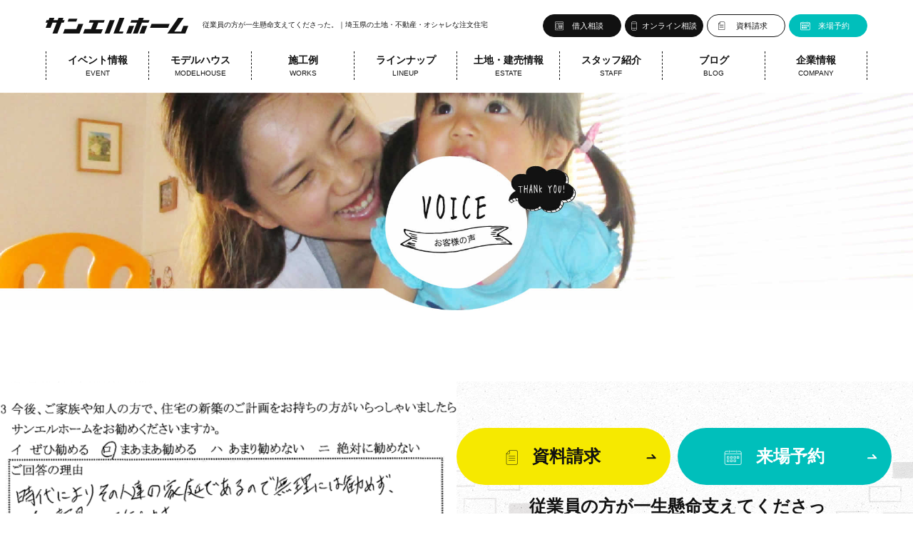

--- FILE ---
content_type: text/html; charset=UTF-8
request_url: https://www.sunl-home.co.jp/voice/36063/
body_size: 5355
content:
<!DOCTYPE html>
<html lang="ja">
<head>
<meta charset="UTF-8">
<title>
	従業員の方が一生懸命支えてくださった。｜埼玉県の土地・不動産・オシャレな注文住宅　サンエルホーム
</title>
<meta name='robots' content='max-image-preview:large' />
<link rel="alternate" type="application/rss+xml" title="埼玉県の土地・不動産・ローコスト住宅　サンエルホーム &raquo; 従業員の方が一生懸命支えてくださった。 のコメントのフィード" href="https://www.sunl-home.co.jp/voice/36063/feed/" />
<link rel="alternate" title="oEmbed (JSON)" type="application/json+oembed" href="https://www.sunl-home.co.jp/wp-json/oembed/1.0/embed?url=https%3A%2F%2Fwww.sunl-home.co.jp%2Fvoice%2F36063%2F" />
<link rel="alternate" title="oEmbed (XML)" type="text/xml+oembed" href="https://www.sunl-home.co.jp/wp-json/oembed/1.0/embed?url=https%3A%2F%2Fwww.sunl-home.co.jp%2Fvoice%2F36063%2F&#038;format=xml" />
<style id='wp-img-auto-sizes-contain-inline-css' type='text/css'>
img:is([sizes=auto i],[sizes^="auto," i]){contain-intrinsic-size:3000px 1500px}
/*# sourceURL=wp-img-auto-sizes-contain-inline-css */
</style>
<style id='wp-emoji-styles-inline-css' type='text/css'>

	img.wp-smiley, img.emoji {
		display: inline !important;
		border: none !important;
		box-shadow: none !important;
		height: 1em !important;
		width: 1em !important;
		margin: 0 0.07em !important;
		vertical-align: -0.1em !important;
		background: none !important;
		padding: 0 !important;
	}
/*# sourceURL=wp-emoji-styles-inline-css */
</style>
<style id='classic-theme-styles-inline-css' type='text/css'>
/*! This file is auto-generated */
.wp-block-button__link{color:#fff;background-color:#32373c;border-radius:9999px;box-shadow:none;text-decoration:none;padding:calc(.667em + 2px) calc(1.333em + 2px);font-size:1.125em}.wp-block-file__button{background:#32373c;color:#fff;text-decoration:none}
/*# sourceURL=/wp-includes/css/classic-themes.min.css */
</style>
<link rel="https://api.w.org/" href="https://www.sunl-home.co.jp/wp-json/" /><link rel="alternate" title="JSON" type="application/json" href="https://www.sunl-home.co.jp/wp-json/wp/v2/posts/36063" /><link rel="canonical" href="https://www.sunl-home.co.jp/voice/36063/" />
<link rel='shortlink' href='https://www.sunl-home.co.jp/?p=36063' />
<meta name="thumbnail" content="https://www.sunl-home.co.jp/wp/wp-content/uploads/2022/04/fuk04501.png"><meta name="description" content="従業員の方が一生懸命支えてくださった。">
    	<meta name="thumbnail" content="https://www.sunl-home.co.jp/wp/wp-content/uploads/2022/04/fuk04501-400x400.png">
<meta name="viewport" content="width=device-width, initial-scale=1, maximum-scale=1, minimum-scale=1">
<meta http-equiv="X-UA-Compatible" content="IE=edge">
<!--[if lt IE 9]>
<script src="https://www.sunl-home.co.jp/js/html5shiv-printshiv.min.js"></script>
<![endif]-->
<!--[if lt IE 9]>
<script src="https://www.sunl-home.co.jp/js/respond.min.js" type="text/javascript"></script>
<![endif]-->
<link rel="stylesheet" href="/styles.css" type="text/css">
<link rel="preconnect" href="https://fonts.googleapis.com">
<link rel="preconnect" href="https://fonts.gstatic.com" crossorigin>
<link href="https://fonts.googleapis.com/css2?family=Montserrat:wght@400;500;700&family=Oswald:wght@400;500&display=swap" rel="stylesheet">
<script type="text/javascript" src="https://ajax.googleapis.com/ajax/libs/jquery/1.8.3/jquery.min.js"></script><link href="/voice/voice.css" rel="stylesheet" type="text/css">
</head>

<body>

<!--ヘッダー開始-->
    <header>
    	<ol>
         	<a href="/"><img src="/img/hlogo01.svg" alt="埼玉県の土地・不動産・オシャレな注文住宅はサンエルホーム" class="log" loading="lazy"></a>
            <h1>
			                従業員の方が一生懸命支えてくださった。｜埼玉県の土地・不動産・オシャレな注文住宅
                        </h1>
			<div class="inq">
				<a href="/contact/reservation/">来場予約</a>
				<a href="/request/">資料請求</a>
				<a href="/contact/onlinereservation/">オンライン相談</a>
				<a href="/contact/fund/">借入相談</a>
			</div>
         	<div class="snsico">
            	<a href="https://www.instagram.com/sunl_home/" target="_blank"><img src="/img/icoins.png" alt="サンエルホーム公式インスタグラム" loading="lazy"></a>
            	<a href="https://www.youtube.com/channel/UCLYaMpBhnhAHM_k06jcad5Q" target="_blank"><img src="/img/icoyou.png" alt="サンエルホーム公式YouTubeチャンネル" loading="lazy"></a>
                <a href="https://www.facebook.com/sunlhome" target="_blank"><img src="/img/icofac.png" alt="サンエルホーム公式フェイスブック" loading="lazy"></a>
           		<a href="https://www.tiktok.com/@sunl_home?lang=ja-JP" target="_blank"><img src="/img/icotik.png" alt="サンエルホーム公式TikTok" loading="lazy"></a>
                <a href="http://nav.cx/3bMeQFa" target="_blank"><img src="/img/icolin.png" alt="サンエルホーム公式LINE" loading="lazy"></a>
     		</div>
            <nav>
              	<dt class="trigger">イベント情報<p>EVENT</p></dt>
           		<dd class="acordion_tree">
                 	<ul>
                    	<a href="/event/">全て</a>
                    	<a href="/event_sto/kumagaya/">熊谷店</a>
                    	<a href="/event_sto/kazo/">加須店</a>
                    	<a href="/event_sto/ota/">太田店</a>
                    	<a href="/event_sto/fukiage/">吹上行田店</a>
                    	<a href="/event_sto/openhouse/">完成見学会</a>
                 	</ul>
           		</dd>
             	<dt class="trigger">モデルハウス<p>MODELHOUSE</p></dt>
         		<dd class="acordion_tree">
                  	<ul>
                      	<a href="/lp/model003/ota03.html"><p>NEW</p>亀岡モデルハウス</a>
                      	<a href="/lp/model003/yoshii01.html"><p>NEW</p>吉井モデルハウス</a>
                      	<a href="/lp/model004/kazo01.html">加須モデルハウス</a>
                      	<a href="/lp/model004/kumagaya01.html">熊谷モデルハウス</a>
                      	<a href="/lp/model003/fujioka02.html">藤岡モデルハウス</a>
                      	<a href="/store/konosu/">吹上ショールーム</a>
                 	</ul>
           		</dd>
              	<dt class="trigger">施工例<p>WORKS</p></dt>
				<dd class="acordion_tree">
                	<ul>
                    	<a href="/example/">施工例</a>
                      	<a href="/voice/">お客様の声</a>
              		</ul>
           		</dd>
              	<dt class="trigger">ラインナップ<p>LINEUP</p></dt>
            	<dd class="acordion_tree">
                  	<h2>2階建て</h2>
                  	<ul class="lon">
                       	<a href="/lineup/highgrade/">定額制注文住宅「LUXE」</a>
                       	<a href="/lineup/standard/">定額制注文住宅「VELITE」</a>
                 	</ul>
                  	<h2>平屋</h2>
                  	<ul class="lon">
                       	<a href="/lineup/highgradehiraya/">定額制注文住宅「LUXE HIRAYA」</a>
                       	<a href="/lineup/standardhiraya/">定額制注文住宅「VELITE HIRAYA」</a>
                 	</ul>
           		</dd>
            	<dt class="trigger">土地・建売情報<p>ESTATE</p></dt>
				<dd class="acordion_tree">
                	<ul>
                  		<a href="/st/st_cgi_fm_tochi_backsu_1_colc_ea7100_kh_1.html">土地情報</a>
                  		<a href="/estate/estate_free/">仲介手数料無料物件</a>
                 	</ul>
           		</dd>
            	<dt class="trigger">スタッフ紹介<p>STAFF</p></dt>
				<dd class="acordion_tree">
                	<ul>
                  		<a href="/staff/">スタッフ紹介</a>
                 	</ul>
           		</dd>
            	<dt class="trigger">ブログ<p>BLOG</p></dt>
          		<dd class="acordion_tree">
                 	<ul>
                       	<a href="/blog/">スタッフ日記</a>
                  	</ul>
           		</dd>
             	<dt class="trigger">企業情報<p>COMPANY</p></dt>
          		<dd class="acordion_tree">
                 	<ul>
                   		<a href="/company">会社案内</a>
                    	<a href="/store/">店舗情報</a>
                      	<a href="/guarantee/">保証・アフターサービス</a>
                    	<a href="/craftsman/">職人さん紹介</a>
                      	<a href="/knowhow/">家づくりノウハウ</a>
                      	<a href="/youtube/">YouTubeチャンネル</a>
                      	<a href="/contact/introduce/">紹介キャンペーン</a>
                      	<a href="/recruit/staff/">採用情報</a>
                    	<a href="/reform/">リノベーション</a>
                      	<a href="/localm/">LOCALM（ベーカリー）</a>
                      	<a href="/washfold/">WASH & FOLD<br>（洗濯代行）</a>
                  	</ul>
           		</dd>
            </nav>
            <a id="menubtn">
                <span class="menu__line menu__line--top"></span>
                <span class="menu__line menu__line--center"></span>
                <span class="menu__line menu__line--bottom"></span>
                MENU
            </a>
            <div id="menusp">
            	<img src="/img/hlogo01.svg" alt="" class="log" loading="lazy">
            	<div class="scr">
                <div class="spinq">
                    <a href="/contact/reservation/">来場予約</a>
                    <a href="/request/">資料請求</a>
                    <a href="/contact/onlinereservation/">オンライン相談</a>
                    <a href="/contact/fund/">借入相談</a>
                </div>
                <div class="main">
                    <div class="menu">
                        <ul>
                            <h3>イベント情報<p>EVENT</p></h3>
                            <a href="/event/">全て</a>
                            <a href="/event_sto/kumagaya/">熊谷店</a>
                            <a href="/event_sto/kazo/">加須店</a>
                            <a href="/event_sto/ota/">太田店</a>
                            <a href="/event_sto/fukiage/">吹上行田店</a>
                            <a href="/event_sto/openhouse/">完成見学会</a>
                        </ul>
                        <ul>
                            <h3>モデルハウス<p>MODELHOUSE</p></h3>
                            <a href="/lp/model003/ota03.html"><p>NEW</p>亀岡モデルハウス</a>
                            <a href="/lp/model003/yoshii01.html"><p>NEW</p>吉井モデルハウス</a>
                            <a href="/lp/model004/kazo01.html">加須モデルハウス</a>
                            <a href="/lp/model004/kumagaya01.html">熊谷モデルハウス</a>
                            <a href="/lp/model003/fujioka02.html">藤岡モデルハウス</a>
                            <a href="/store/konosu/">吹上ショールーム</a>
                        </ul>
                        <ul>
                            <h3>施工例<p>WORKS</p></h3>
                            <a href="/example/">施工例</a>
                            <a href="/voice/">お客様の声</a>
                        </ul>
                        <ul>
                            <h3>ラインナップ<p>LINEUP</p></h3>
                            <a href="/lineup/highgrade/">定額制注文住宅「LUXE」</a>
                            <a href="/lineup/standard/">定額制注文住宅「VELITE」</a>
                            <a href="/lineup/highgradehiraya/">定額制注文住宅<br>「LUXE HIRAYA」</a>
                            <a href="/lineup/standardhiraya/">定額制注文住宅<br>「VELITE HIRAYA」</a>
                        </ul>
                        <ul>
                            <h3>土地・建売情報<p>ESTATE</p></h3>
                            <a href="/st/st_cgi_fm_tochi_backsu_1_colc_ea7100_kh_1.html">土地情報</a>
                  			<a href="/estate/estate_free/">仲介手数料無料物件</a>
                        </ul>
                        <ul>
                            <h3>スタッフ紹介<p>STAFF</p></h3>
                            <a href="/staff/">スタッフ紹介</a>
                        </ul>
                        <ul>
                            <h3>ブログ<p>BLOG</p></h3>
                            <a href="/blog/">スタッフ日記</a>
                        </ul>
                        <ul>
                            <h3>企業情報<p>COMPANY</p></h3>
                            <a href="/company">会社案内</a>
                            <a href="/store/">店舗情報</a>
                            <a href="/guarantee/">保証・アフターサービス</a>
                            <a href="/craftsman/">職人さん紹介</a>
                            <a href="/knowhow/">家づくりノウハウ</a>
                      		<a href="/youtube/">YouTubeチャンネル</a>
                      		<a href="/contact/introduce/">紹介キャンペーン</a>
                      		<a href="/recruit/staff/">採用情報</a>
                      		<a href="/reform/">リノベーション</a>
                      		<a href="/localm/">LOCALM（ベーカリー）</a>
                      		<a href="/washfold/">WASH & FOLD（洗濯代行）</a>
                        </ul>
                    </div>
                    <div class="tel">
                    	<a href="tel:0120666419"><img src="/img/tel.png" alt="" loading="lazy">熊谷店</a>
                    	<a href="tel:0120678177"><img src="/img/tel.png" alt="" loading="lazy">吹上行田店</a>
                    	<a href="tel:0120125522"><img src="/img/tel.png" alt="" loading="lazy">加須店</a>
                    	<a href="tel:0120050939"><img src="/img/tel.png" alt="" loading="lazy">太田店</a>
                    </div>
                    <div class="sns">
                        <a href="https://www.instagram.com/sunl_home/" target="_blank"><img src="/img/icoins.png" alt="サンエルホーム公式インスタグラム" loading="lazy"></a>
                        <a href="https://www.youtube.com/channel/UCLYaMpBhnhAHM_k06jcad5Q" target="_blank"><img src="/img/icoyou.png" alt="サンエルホーム公式YouTubeチャンネル" loading="lazy"></a>
                        <a href="https://www.facebook.com/sunlhome" target="_blank"><img src="/img/icofac.png" alt="サンエルホーム公式フェイスブック" loading="lazy"></a>
                        <a href="https://www.tiktok.com/@sunl_home?lang=ja-JP" target="_blank"><img src="/img/icotik.png" alt="サンエルホーム公式TikTok" loading="lazy"></a>
                        <a href="http://nav.cx/3bMeQFa" class="iframe"><img src="/img/icolin.png" alt="サンエルホーム公式LINE" loading="lazy"></a>
                    </div>
                </div>
                </div>
            </div>
    	</ol>
    </header><!--ヘッダー終了-->

<!--ヘッダーメイン開始-->
<div id="hbg"><img src="/voice/img/hbg.jpg" alt="お客様の声" loading="lazy"></div>
<!--ヘッダーメイン終了-->

<!--メイン開始-->

<!--コンテンツ開始-->
  	<div id="voi" class="det">
    	<div class="hli">
        	<dt>
				                            <img src="https://www.sunl-home.co.jp/wp/wp-content/uploads/2022/04/fuk04501-750x500.png" alt="">
                                        </dt>
            <dd>
            	<h2>
					                            従業員の方が一生懸命支えてくださった。                                    </h2>
				                        行田市　S様				            </dd>
        </div>
		       	<div class="main">
            <ul>
            	            	<li>
                	<img src="https://www.sunl-home.co.jp/wp/wp-content/uploads/2022/04/fuk04501.png" alt="">
					<h3>サンエルホームを選んだ最大の理由は？</h3>他社と比較して御社が提示しているコストが私達にピッタリだった。                  	<h3>契約から入居まで総合的な感想は？</h3>従業員の方が一生懸命支えてくださった。                	<h3>知人等にサンエルホームを勧めるか？</h3>時代によりその人達の家庭であるので無理には勧めず私達の意見として伝えます。                	                   		<h3><img src="/img/arr01.png" alt="" loading="lazy">スタッフの対応は？</h3>
                    	<h5>飯田</h5>とても支えてくださりました。                      	<h5>小林</h5>                      	<h5>茂手木</h5>私達の意見を設計図に表していただいた。                      	<h5>木村</h5>あまり関わらなかったため分かりません。                      						                 	                </li>
                                <div class="tex">
                                                            </div>
            </ul>
     	</div>
		        <a href="/voice/" id="backindex">一覧を見る</a>
  	</div>
<link href="/js/colorbox/css/colorbox.css" rel="stylesheet" type="text/css">
<script type="text/javascript" src="/js/colorbox/js/jquery.colorbox-min.js"></script>
<script>
$(document).ready(function(){
	$(".iframe").colorbox({iframe:true, width:"90%", height:"90%"});
	$(".group1").colorbox({rel:'group1', maxWidth:"95%"});
});
</script>
<script type="text/javascript" src="../../js/jquery.bxslider/jquery.bxslider.min.js"></script>
<script type="text/javascript">
$(window).load(function(){
  	$('.bxslider ul').bxSlider({
		mode: 'fade',
		pause: 5000,
		speed: 1000,
		auto: true,
		captions: true,
		adaptiveHeight: true,
	});
});
</script><!--コンテンツ終了-->

<!--メイン終了-->

<!--フッター開始-->
    <footer>
    	<div class="inq">
			<ol>
				<h3><img src="/img/ftit.png" alt="" loading="lazy">どんなことでもお気軽にお問い合わせください</h3>
				<a href="/contact/fund/"><img src="/img/floa.png" alt="" loading="lazy">借入相談</a>
				<a href="/contact/onlinereservation/"><img src="/img/fonl.png" alt="" loading="lazy">オンライン相談</a>
				<a href="/request/"><img src="/img/freq.png" alt="" loading="lazy">資料請求</a>
				<a href="/contact/reservation/"><img src="/img/fres.png" alt="" loading="lazy">来場予約</a>
			</ol>
        </div>
        <div class="sto">
            <ol>
                <ul>
                    <dl>
                        <dt></dt>
                        <dd>
                            <h3>熊谷店</h3>
                            0120-666-419
                        </dd>
                    </dl>
                    <dl>
                        <dt></dt>
                        <dd>
                            <h3>吹上行田店</h3>
                            0120-678-177
                        </dd>
                    </dl>
                    <dl>
                        <dt></dt>
                        <dd>
                            <h3>加須店</h3>
                            0120-125-522
                        </dd>
                    </dl>
                    <dl>
                        <dt></dt>
                        <dd>
                            <h3>太田店</h3>
                            0120-050-939
                        </dd>
                    </dl>
                </ul>
            </ol>
            <div class="ban">
                <a href="https://www.happinessreform.co.jp" target="_blank"><img src="/img/fbanhap.png" alt="サンエルグループのリフォーム店ハピネスリフォーム" loading="lazy"></a>
                <a href="https://www.sunkouhome.co.jp" target="_blank"><img src="/img/fbansunkou.png" alt="藤岡市・高崎市の新築住宅・不動産はサンコウホーム" loading="lazy"></a>
                <!--<a href="https://www.smilepark.co.jp" target="_blank"><img src="/img/fbansmi.png" alt="東松山市の新築住宅・不動産は住まいるぱーく" loading="lazy"></a>-->
                <a href="https://www.cowsta.com" target="_blank"><img src="/img/fbancow.png" alt="新築・中古住宅不動産買う買うステーション" loading="lazy"></a>
                <a href="/localm/"><img src="/img/fbanloc.jpg" alt="加須市のパン屋LOCALM（ロカーム）" loading="lazy"></a>
            </div>
         	<div class="sns">
            	<a href="https://www.instagram.com/sunl_home/" target="_blank"><img src="/img/icoins.png" alt="サンエルホーム公式インスタグラム" loading="lazy"></a>
            	<a href="https://www.youtube.com/channel/UCLYaMpBhnhAHM_k06jcad5Q" target="_blank"><img src="/img/icoyou.png" alt="サンエルホーム公式YouTubeチャンネル" loading="lazy"></a>
                <a href="https://www.facebook.com/sunlhome" target="_blank"><img src="/img/icofac.png" alt="サンエルホーム公式フェイスブック" loading="lazy"></a>
           		<a href="https://www.tiktok.com/@sunl_home?lang=ja-JP" target="_blank"><img src="/img/icotik.png" alt="サンエルホーム公式TikTok" loading="lazy"></a>
                <a href="http://nav.cx/3bMeQFa" target="_blank"><img src="/img/icolin.png" alt="サンエルホーム公式LINE" loading="lazy"></a>
     		</div>
			<div id="finq">
				<a href="/request/" class="req"><img src="/img/freq.png" alt="" loading="lazy">資料請求</a>
				<a href="/contact/reservation/" class="res"><img src="/img/fres.png" alt="" loading="lazy">来場予約</a>
			</div>
        </div>
    </footer>
    <div id="cop">
    	<dl>
            <dd>
            </dd>
            <dd>COPYRIGHT &#169; SUNLHOME CO.,LTD ALL RIGHTS RESERVED.</dd>
            <dd><a href="/privacy/" target="_blank">プライバシーポリシー</a></dd>
        </dl>
    </div>

<script type="text/javascript" src="/js/menu.js"></script>
<script type="text/javascript" src="/js/accordion.js" charset="utf-8"></script>
<!-- Google Tag Manager -->
<script>(function(w,d,s,l,i){w[l]=w[l]||[];w[l].push({'gtm.start':
new Date().getTime(),event:'gtm.js'});var f=d.getElementsByTagName(s)[0],
j=d.createElement(s),dl=l!='dataLayer'?'&l='+l:'';j.async=true;j.src=
'https://www.googletagmanager.com/gtm.js?id='+i+dl;f.parentNode.insertBefore(j,f);
})(window,document,'script','dataLayer','GTM-549PNH');</script>
<!-- End Google Tag Manager -->
<!-- Google Tag Manager (noscript) -->
<noscript><iframe src="https://www.googletagmanager.com/ns.html?id=GTM-549PNH"
height="0" width="0" style="display:none;visibility:hidden"></iframe></noscript>
<!-- End Google Tag Manager (noscript) --><link rel="stylesheet" href="https://ajax.googleapis.com/ajax/libs/jqueryui/1/themes/redmond/jquery-ui.css" >
<script src="https://ajax.googleapis.com/ajax/libs/jqueryui/1/jquery-ui.min.js"></script>
<script src="https://ajax.googleapis.com/ajax/libs/jqueryui/1/i18n/jquery.ui.datepicker-ja.min.js"></script>
<script src="/js/datepicker.js"></script>
<!--フッター終了-->

</body>
</html>

--- FILE ---
content_type: text/css
request_url: https://www.sunl-home.co.jp/styles.css
body_size: 3948
content:
/* ページ */

body, td, th {
	font-size: 14px;
	/*font-family: "Helvetica Neue",
    Arial,
    "Hiragino Kaku Gothic ProN",
    "Hiragino Sans",
    Meiryo,
    sans-serif;*/
	font-family: "Jost", "Noto Sans JP", "ヒラギノ角ゴ Pro W3", "Hiragino Kaku Gothic Pro", Osaka, "メイリオ", Meiryo, "ＭＳ Ｐゴシック", "MS PGothic", sans-serif;
	font-display: swap;
	color: #111111;
	margin: 0px;
	}

img {
	border: 0px;
	vertical-align: bottom;
	}

p, a, div, span, font, strong, section, ul, ol, li, dl, dt, dd, h1, h2, h3, h4, h5, h6, label, input, textarea, select, :before, :after {
	margin: 0px;
	padding: 0px;
	list-style: none;
	box-sizing: border-box;
	}

form {
	margin: 0px;
	}

a:link { color: #111111; text-decoration: none; }
a:visited { color: #111111; text-decoration: none; }
a:hover { color: #111111; text-decoration: none; }
a:active { color: #111111; text-decoration: none; }

@media screen and (min-width: 641px){

img {
	-webkit-transition: all .5s;
	transition: all .5s;
	}

a {
	-webkit-transition: all .5s;
	transition: all .5s;
	}

a:hover {
	opacity: 0.6;
	}

a:hover img {
	opacity: 0.6;
	}

}

@media screen and (max-width: 640px){
	
body, td, th {
	font-size: 12px;
	}

}


/* 全体レイアウト */

@media screen and (min-width: 641px){

#main {
	width: 90%;
	max-width: 1200px;
	margin: 0px auto 0px auto;
	}

#hbg img {
	width: 100%;
	margin: 0px 0px 100px 0px;
	}

#hbg .mas {
	width: 100%;
	-webkit-mask-image: url('store/img/hbgmas.png');
	-webkit-mask-size: cover;
	margin: 0px 0px -35px 0px;
	}

/*
#hbg .mas {
  	-webkit-clip-path: url(#svgPath);
  	clip-path: url(#svgPath);
	margin: 0px 0px -35px 0px;
	}

#hbg .tit {
	width: auto;
	margin: 0px;
	position: absolute;
    left: 50%;
    transform: translateX(-50%);
    -webkit-transform: translateX(-50%);
    -ms-transform: translateX(-50%);
	bottom: 0px;
	}
*/

#hbg .new {
	position: relative;
	}

#hbg .new:before {
	content: '';
	width: 100%;
	height: 100%;
	background-color: rgba(0,0,0,0.5);
	position: absolute;
	left: 0px;
	top: 0px;
	}

#hbg .new img {
	margin: 0px;
	}

#hbg .new .hli {
	width: 80%;
	max-width: 700px;
	position: absolute;
    left: 50%;
    top: 50%;
    transform: translate(-50%, -50%);
    -webkit-transform: translate(-50%, -50%);
    -ms-transform: translate(-50%, -50%);
	}

h3.title {
	background: url(img/titsta.png) no-repeat center bottom;
	font-size: 13px;
	font-weight: normal;
	line-height: 100%;
	text-align: center;
	margin: 0px 0px 50px 0px;
	padding: 0px 0px 40px 0px;
	text-align: center;
	}

h3.title p {
	font-size: 34px;
	font-family: 'Montserrat', sans-serif;
	font-weight: 400;
	margin: 0px 0px 25px 0px;
	}

#new {
	color: #e02e70;
	margin: 0px 10px 0px 0px;
	display: inline-block;
	}

#pag {
	width: 100%;
	text-align: center;
	}

#pag a {
	width: 35px;
	border: 1px #b7bec4 solid;
	font-size: 12px;
	font-family: 'Montserrat', sans-serif;
	font-weight: 500;
	line-height: 33px;
	margin: 0px 5px 0px 5px;
	display: inline-block;
	}

#pag a.previouspostslink {
	width: 60px;
	background: url(img/arr0401.png) no-repeat 15px center;
	padding: 0px 0px 0px 15px;
	}

#pag a:hover.previouspostslink {
	background: url(img/arr0401.png) no-repeat 15px center;
	background-color: #111111;
	}

#pag a.nextpostslink {
	width: 60px;
	background: url(img/arr04.png) no-repeat 40px center;
	padding: 0px 15px 0px 0px;
	}

#pag a:hover.nextpostslink {
	background: url(img/arr04.png) no-repeat 40px center;
	background-color: #111111;
	}

#pag a:hover {
	background: #111111;
	border: 1px #111111 solid;
	color: #ffffff;
	opacity: 1;
	}

#pag span {
	width: 35px;
	background: #111111;
	border: 1px #111111 solid;
	font-size: 12px;
	line-height: 33px;
	color: #ffffff;
	margin: 0px 5px 0px 5px;
	display: inline-block;
	}

#backindex {
	width: 260px;
	background: url(img/arr01.png) no-repeat 236px center;
	background-color: #111111;
	border-radius: 20px;
	line-height: 40px;
	color: #ffffff;
	margin: 100px auto 0px auto;
	text-align: center;
	display: block;
	overflow: hidden;
	}

#finq {
	display: flex;
	flex-wrap: wrap;
	position: fixed;
	right: 20px;
	bottom: 40px;
	z-index: 53;
	}

#finq a {
	width: 300px;
	background: url(img/arr02.png) no-repeat right 20px center;
	background-color: #f6e900;
	border-radius: 40px;
	font-size: 24px;
	font-weight: bold;
	line-height: 80px;
	color: #111111;
	margin: 0px 10px 0px 0px;
	padding: 0px 30px 0px 0px;
	text-align: center;
	display: block;
	position: relative;
	}

#finq .res {
	background: url(img/arr01.png) no-repeat right 20px center;
	background-color: #00bfbb;
	color: #ffffff;
	}

#finq a img {
	margin: 0px 20px 0px 0px;
	display: inline-block;
	vertical-align: middle;
	}

}

@media screen and (max-width: 640px){

#main {
	width: 90%;
	margin: 0px 5% 0px 5%;
	}

#hbg {
	width: 100%;
	margin: 0px 0px 50px 0px;
	text-align: center;
	overflow: hidden;
	}

#hbg img {
	width: 240%;
	height: auto;
	margin: 0px -70%;
	}

#hbg .spa img {
	margin: 60px -70%;
	}

#hbg picture img {
	width: 100%;
	margin: 0px;
	}

#hbg .new {
	position: relative;
	z-index: -1;
	}

#hbg .new:before {
	content: '';
	width: 100%;
	height: 100%;
	background-color: rgba(0,0,0,0.5);
	position: absolute;
	left: 0px;
	top: 0px;
	}

#hbg .new img {
	width: 100%;
	margin: 0px;
	}

#hbg .new .hli {
	width: 80%;
	position: absolute;
    left: 50%;
    top: 55%;
    transform: translate(-50%, -50%);
    -webkit-transform: translate(-50%, -50%);
    -ms-transform: translate(-50%, -50%);
	}

h3.title {
	background: url(img/titsta.png) no-repeat center bottom;
	font-size: 11px;
	font-weight: normal;
	line-height: 100%;
	text-align: center;
	margin: 0px 0px 30px 0px;
	padding: 0px 0px 35px 0px;
	text-align: center;
	}

h3.title p {
	font-size: 28px;
	font-family: 'Montserrat', sans-serif;
	font-weight: 400;
	margin: 0px 0px 20px 0px;
	}

#new {
	color: #e02e70;
	margin: 0px 10px 0px 0px;
	display: inline-block;
	}

#pag {
	width: 100%;
	text-align: center;
	}

#pag a {
	width: 26px;
	border: 1px #b7bec4 solid;
	font-size: 12px;
	font-family: 'Montserrat', sans-serif;
	font-weight: 500;
	line-height: 30px;
	margin: 0px 2px 0px 2px;
	text-align: center;
	display: inline-block;
	}

#pag a.previouspostslink {
	width: 45px;
	font-size: 10px;
	background: url(img/arr0401.png) no-repeat 5px center;
	padding: 0px 0px 0px 10px;
	}

#pag a.nextpostslink {
	width: 45px;
	font-size: 10px;
	background: url(img/arr04.png) no-repeat 35px center;
	padding: 0px 10px 0px 0px;
	}

#pag span {
	width: 26px;
	background: #111111;
	border: 1px #111111 solid;
	font-size: 12px;
	font-family: 'Roboto', sans-serif;
	font-weight: 400;
	line-height: 30px;
	margin: 0px 2px 0px 2px;
	color: #ffffff;
	text-align: center;
	display: inline-block;
	}

#backindex {
	width: 260px;
	background: url(img/arr01.png) no-repeat 236px center;
	background-color: #111111;
	border-radius: 20px;
	-moz-border-radius: 20px;
	-webkit-border-radius: 20px;
	line-height: 40px;
	color: #ffffff;
	margin: 50px auto 0px auto;
	text-align: center;
	display: block;
	overflow: hidden;
	}

#finq {
	display: none;
	}

}

@media screen and (max-width: 1199px) and (min-width: 641px) {

#finq {
	display: none;
	}

}


/* ヘッダー */

@media screen and (min-width: 1200px){

header {
	width: 100%;
	height: 130px;
	/*height: 115px;*/
	position: relative;
	z-index: 2;
	}

header.con {
	background-color: rgba(255,255,255,0.8);
	}

header ol {
	width: 90%;
	max-width: 1200px;
	margin: 0px auto 0px auto;
	overflow: hidden;
	}

header .log {
	width: 200px;
	margin: 25px 20px 0px 0px;
	float: left;
	}

header h1 {
	font-size: 10px;
	font-weight: normal;
	line-height: 100%;
	margin: 30px 0px 0px 0px;
	/*margin: 15px 0px 32px 0px;*/
	float: left;
	}

/*
header .log {
	width: 200px;
	float: left;
	}

header h1 {
	font-size: 10px;
	font-weight: normal;
	line-height: 100%;
	margin: 15px 0px 32px 0px;
	float: left;
	}
*/

header.inqtem h1 {
	float: none;
	}

header .inq {
	margin: 20px 0px 20px 0px;
	/*margin: 10px 0px 0px 0px;*/
	float: right;
	}

header .inq a {
	width: 110px;
	border: 1px #111111 solid;
	border-radius: 16px;
	-moz-border-radius: 16px;
	-webkit-border-radius: 16x;
	font-size: 11px;
	line-height: 30px;
	color: #ffffff;
	margin: 0px 0px 0px 5px;
	padding: 0px 0px 0px 15px;
	float: right;
	text-align: center;
	display: block;
	}

header .inq a:nth-child(1) {
	background: url(img/hres.png) no-repeat 15px center;
	background-color: #00bfbb;
	border: 1px #00bfbb solid;
	}

header .inq a:nth-child(2) {
	background: url(img/hreq.png) no-repeat 15px center;
	background-color: #ffffff;
	color: #111111;
	}

header .inq a:nth-child(3) {
	background: url(img/honl.png) no-repeat 8px center;
	background-color: #111111;
	}

header .inq a:nth-child(4) {
	background: url(img/hloa.png) no-repeat 15px center;
	background-color: #111111;
	}

header .snsico {
	display: none;
	}

nav {
	width: 100%;
	display: flex;
	flex-wrap: wrap;
	}

/*
nav {
	width: 100%;
	margin: 15px 0px 0px 0px;
	float: right;
	}
*/

nav dt {
	width: calc(100% / 8);
	height: 40px;
	/*height: 32px;*/
	border-left: 1px #111111 dashed;
	font-size: 14px;
	font-weight: bold;
	line-height: 100%;
	padding: 5px 0px 0px 0px;
	text-align: center;
	display: block;
	cursor: pointer;
	}

nav dt:nth-last-child(2) {
	border-right: 1px #111111 dashed;
	}

nav dt p {
	font-size: 10px;
	font-weight: normal;
	margin: 5px 0px 0px 0px;
	}

nav dt img {
	margin: 0px auto 3px auto;
	display: block;
	}

nav dd {
	width: 700px;
    background: url(img/feabgsp.jpg) center top;
	margin: 0px auto 0px auto;
	padding: 50px 0px 35px 0px;
	text-align: center;
	position: absolute;
    left: 50%;
    transform: translateX(-50%);
    -webkit-transform: translateX(-50%);
    -ms-transform: translateX(-50%);
	top: 105px;
	z-index: 1;
	box-shadow: 0px 0px 10px 0px rgba(0,0,0,0.05);
	-webkit-box-shadow: 0px 0px 10px 0px rgba(0,0,0,0.05);
	-moz-box-shadow: 0px 0px 10px 0px rgba(0,0,0,0.05);
	}

nav dd ul {
	width: 600px;
	margin: 0px auto 0px auto;
	text-align: left;
	display: flex;
	flex-wrap: wrap;
	overflow: hidden;
	}

nav dd a {
	width: calc(100% / 4);
	font-size: 12px;
	margin: 0px 0px 15px 0px;
	float: left;
	text-align: center;
	display: block;
	}

nav dd .lon a {
	width: calc(100% / 3);
	text-align: left;
	}

nav dd p {
	font-weight: bold;
	color: #e02e70;
	margin: 0px 5px 0px 0px;
	display: inline-block;
	}

nav dd h2 {
	width: 600px;
	font-size: 14px;
	text-align: left;
	margin: 20px auto 15px auto;
	}

nav dd h2:first-child {
	margin: 0px auto 15px auto;
	}

#menubtn,
#menusp {
	display: none;
	}

}

@media screen and (max-width: 1199px){

header {
	width: 100%;
	height: 50px;
	margin: 0px 0px -50px 0px;
	position: relative;
	z-index: 52;
	}

header h1 {
	width: 100%;
	height: 18px;
	background: #111111;
	font-size: 10px;
	font-weight: normal;
	line-height: 18px;
	color: #ffffff;
	margin: 0px 0px 0px 0px;
	text-align: center;
	overflow: hidden;
	}

header.inqtem {
	margin: 0px 0px -30px 0px;
	position: relative;
	z-index: 0;
	}

header .inq {
	width: 100%;
	position: fixed;
	bottom: 0px;
	z-index: 2;
	}

header .inq a, #menusp .spinq a {
	width: 25%;
	height: 60px;
	font-size: 10px;
	color: #ffffff;
	padding:  35px 0px 0px 0px;
	float: right;
	text-align: center;
	display: block;

	}

header .inq a:nth-child(1), #menusp .spinq a:nth-child(1) {
	background: url(img/fres.png) no-repeat center 10px;
	background-color: #00bfbb;
	}

header .inq a:nth-child(2), #menusp .spinq a:nth-child(2) {
	background: url(img/freq.png) no-repeat center 10px;
	background-color: #f6e900;
	color: #111111;
	}

header .inq a:nth-child(3), #menusp .spinq a:nth-child(3) {
	background: url(img/honlsp.png) no-repeat center 10px;
	border-right: 1px #999999 solid;
	background-color: #111111;
	}

header .inq a:nth-child(4), #menusp .spinq a:nth-child(4) {
	background: url(img/hloasp.png) no-repeat center 10px;
	background-color: #111111;
	}

header .snsico {
	position: absolute;
	right: 70px;
	top: 29px;
	}

header .snsico img {
	width: 28px;
	margin: 0px 0px 0px 5px;
	float: left;
	}

#menubtn,
#menubtn.open {
	width: 50px;
	height: 50px;
	background: #ffffff;
	border-bottom-right-radius: 3px;
	-moz-border-bottom-right-radius: 3px;
	-webkit-border-bottom-right-radius: 3px;
	border-bottom-left-radius: 3px;
	-moz-border-bottom-left-radius: 3px;
	-webkit-border-bottom-left-radius: 3px;
	font-family: 'Montserrat', sans-serif;
	font-size: 10px;
	font-weight: 700;
	color: #111111;
	margin: 0px 10px 0px 0px;
	padding: 30px 0px 0px 0px;
	text-align: center;
    position: absolute;
    right: 0px;
    top: 18px;
    z-index: 99;
	box-shadow: 0px 0px 5px 0px rgba(0,0,0,0.2);
	}

#menubtn.fixed {
    position: fixed;
    top: 0;
	-webkit-transition: all 0s;
	transition: all 0s;
	}

#menubtn.open {
    top: 0px;
	-webkit-transition: all .5s;
	transition: all .5s;
	}

/*
#menubtn.open {
	background: none;
	position: fixed;
    right: 0px;
    top: 5px;
	text-indent: 100%;
	white-space: nowrap;
	overflow: hidden;	
	}
*/

#menubtn .menu__line {
    width: 20px;
    height: 2px;
    background: #111111;
    display: block;
    position: absolute;
	left: 15px;
    transition: transform .5s;
	}

#menubtn.open .menu__line {
    background: #111111;
	}

#menubtn .menu__line--top {
    top: 13px;
	}

#menubtn .menu__line--center {
    top: 18px;
	}

#menubtn .menu__line--bottom {
    top: 23px;
	}

#menubtn .menu__line--top.active {
    background: #111111;
	left: 16px;
    top: 18px;
    transform: rotate(45deg);
	}

#menubtn .menu__line--center.active {
    transform:scaleX(0);
	}

#menubtn .menu__line--bottom.active {
    background: #111111;
	left: 16px;
    top: 18px;
    transform: rotate(135deg);
	}

#menusp {
    width: 100%;
    height: 100%;
    background: url(img/feabgsp.jpg) center top;
	padding: 60px 0px 0px 0px;
    display: none;
    position: fixed;
	top: 0px;
    z-index: 98;
	}

#menusp .log {
	width: auto;
    height: 16px;
	position: absolute;
    left: 50%;
    transform: translateX(-50%);
    -webkit-transform: translateX(-50%);
    -ms-transform: translateX(-50%);
	top: 24px;
	}

#menusp .scr {
	height: 100%;
	overflow: auto;
　　overflow-y: scroll;
	-webkit-overflow-scrolling: touch;
	}

#menusp .spinq {
	width: 100%;
	}

#menusp .main {
    width: 100%;
    height: 100%;
	}

#menusp .menu ul {
	width: 90%;
	margin: 20px 5% 0px 5%;
	float: left;
	}

#menusp .menu h3 {
	font-size: 14px;
	font-weight: bold;
	line-height: 100%;
	margin: 0px 0px 10px 0px;
	text-align: center;
	}

#menusp .menu h3 p {
	font-size: 10px;
	font-weight: normal;
	margin: 5px 0px 0px 0px;
	}

#menusp .menu h3 img {
	margin: 0px auto 0px auto;
	display: block;
	}

#menusp .menu a {
	width: 49.75%;
	background: url(img/arr02.png) no-repeat 97% center;
	background-size: 10px auto;
	background-color: #ffffff;
	line-height: 120%;
	margin: 0px 0.5% 1px 0px;
	padding: 20px 10px;
	float: left;
	text-align: center;
	display: block;
	}

#menusp .menu a:nth-child(2n+1) {
	margin: 0px 0px 1px 0px;
	}

#menusp .menu a p {
	font-weight: bold;
	color: #e02e70;
	margin: 0px 5px 0px 0px;
	display: inline-block;
	}

#menusp .tel {
	width: 100%;
	border-top: 1px #ffffff solid;
	margin: 20px 0px 20px 0px;
	float: left;
	}

#menusp .tel a {
	width: 50%;
	border-bottom: 1px #ffffff solid;
	border-right: 1px #ffffff solid;
	line-height: 60px;
	float: left;
	text-align: center;
	display: block;
	}

#menusp .tel a:nth-child(2n) {
	border-right: none;
	}

#menusp .tel img {
	height: 20px;
	margin: 0px 10px 0px 0px;
	display: inline-block;
	vertical-align: middle;
	}

#menusp .sns {
    width: 100%;
	padding: 0px 0px 20px 0px;
	text-align: center;
	}

#menusp .sns a {
	margin: 0px 10px 0px 10px;
	}

nav, header a.inq {
	display: none;
	}

}

@media screen and (max-width: 1199px) and (min-width: 641px) {

header .log {
	width: 200px;
	position: absolute;
	left: 5%;
	top: 37px;
	}

}

@media screen and (max-width: 640px){

header .log {
	width: 110px;
	position: absolute;
	left: 5%;
	top: 37px;
	}

}


/* フッター */

@media screen and (min-width: 641px){

footer {
	width: 100%;
	margin: 100px 0px 0px 0px;
	position: relative;
	}

footer:before {
	content: '';
	width: 174px;
	height: 138px;
	background: url(img/fboo.png) no-repeat;
	position: absolute;
	left: -20px;
	top: -20px;
	z-index: 3;
	}

footer:after {
	content: '';
	width: 99px;
	height: 169px;
	background: url(img/fman.png) no-repeat;
	position: absolute;
	right: 5px;
	top: 130px;
	}

footer .inq {
	width: 100%;
	background-image: url(img/fbgite.png), url(img/fbg.jpg);
	background-repeat: no-repeat, repeat-x;
	background-position: 30px bottom, center 8px;
	padding: 8px 0px 0px 0px;
	text-align: center;
	overflow: hidden;
	position: relative;
	}

footer .inq:before {
	content: '';
	width: 100%;
	height: 8px;
	background: url(img/foobgtop.png) repeat-x center top;
	position: absolute;
	left: 0px;
	top: 0px;
	}

footer .inq ol {
	width: 90%;
	max-width: 1140px;
	color: #ffffff;
	margin: 0px auto 70px auto;
	overflow: hidden;
	}

footer .inq h3 {
	font-size: 14px;
	margin: 30px 0px 30px 0px;
	}

footer .inq h3 img {
	margin: 0px auto 15px auto;
	display: block;
	}

footer .inq a {
	width: 22.982%;
	border-radius: 30px;
	-moz-border-radius: 30px;
	-webkit-border-radius: 30x;
	font-size: 18px;
	font-weight: bold;
	line-height: 60px;
	margin: 0px 2.631% 0px 0px;
	padding: 0px 20px 0px 0px;
	float: left;
	text-align: center;
	display: block;
	}

footer .inq a:nth-child(2) {
	background: url(img/arr02.png) no-repeat right 10px center;
	background-color: #ffffff;
	}

footer .inq a:nth-child(3) {
	background: url(img/arr02.png) no-repeat right 10px center;
	background-color: #ffffff;
	}

footer .inq a:nth-child(4) {
	background: url(img/arr02.png) no-repeat right 10px center;
	background-color: #f6e900;
	}

footer .inq a:nth-child(5) {
	background: url(img/arr01.png) no-repeat right 10px center;
	background-color: #00bfbb;
	color: #ffffff;
	margin: 0px 0px 0px 0px;
	}

footer .inq a img {
	margin: 0px 20px 0px 0px;
	display: inline-block;
	vertical-align: middle;
	}

footer .sto {
	width: 100%;
	background: url(img/bg.png) center top;
	overflow: hidden;
	}

footer .sto ol {
	width: 90%;
	max-width: 1200px;
	margin: 50px auto 40px auto;
	overflow: hidden;
	}

footer .sto ol ul {
	width: 100%;
	margin: 10px 0px 0px 0px;
	display: flex;
	flex-wrap: wrap;
	}

footer .sto ol dl {
	width: 24.375%;
	border: 1px #b6bdc3 solid;
	margin: 0px 0.833% 0px 0px;
	padding: 5px 0px 5px 0px;
	display: table;
	}

footer .sto ol dl:last-child {
	margin: 0px 0px 0px 0px;
	}

footer .sto ol dt {
	width: 60px;
	height: 50px;
	background: url(img/tel.png) no-repeat center;
	border-right: 1px #b6bdc3 solid;
	line-height: 58px;
	display: table-cell;
	}

footer .sto ol dd {
	height: 50px;
	border-left: 1px #ffffff solid;
	font-family: 'Montserrat', sans-serif;
	font-size: 24px;
	font-weight: 700;
	display: table-cell;
	padding: 0px 0px 0px 15px;
	}

footer .sto ol dd h3 {
	font-size: 12px;
	font-weight: normal;
	margin: 5px 0px 0px 0px;
	}

footer .sto .ban {
	width: 90%;
	max-width: 1200px;
	margin: 0px auto 60px auto;
	overflow: hidden;
	}

footer .sto .ban img {
	/*width: 19.333%;*/
	width: 24.375%;
	margin: 0px 0.833% 0px 0px;
	float: left;
	}

footer .sto .ban a:last-child img {
	margin: 0px;
	}

footer .sns {
	margin: 0px 50px 110px auto;
	display: table;
	}

footer .sns img {
	margin: 0px 0px 0px 20px;
	float: left;
	}

#cop {
	width: 100%;
	background: #111111;
	line-height: 40px;
	color: #ffffff;
	overflow: hidden;
	}

#cop dl {
	width: 90%;
	max-width: 1200px;
	margin: 0px auto 0px auto;
	display: table;
	}

#cop dd {
	width: calc(100% / 3);
	font-size: 12px;
	display: table-cell;
	white-space: nowrap;
	}

#cop dd a {
	color: #ffffff;
	}

#cop dd:nth-child(2) {
	font-family: 'Montserrat', sans-serif;
	font-weight: 500;
	text-align: center;
	}

#cop dd:nth-child(3) {
	text-align: right;
	}

}

@media screen and (max-width: 640px){

footer {
	width: 100%;
	margin: 50px 0px 0px 0px;
	position: relative;
	}

footer:before {
	content: '';
	width: 174px;
	height: 138px;
	background: url(img/fboo.png) no-repeat;
	background-size: 70%;
	position: absolute;
	left: -20px;
	top: -20px;
	z-index: 1;
	}

footer:after {
	content: '';
	width: 99px;
	height: 169px;
	background: url(img/fman.png) no-repeat;
	position: absolute;
	right: 5px;
	top: 130px;
	display: none;
	}

footer .inq {
	width: 100%;
	background-image: url(img/fbgite.png), url(img/fbg.jpg);
	background-repeat: no-repeat, repeat-x;
	background-position: 30px bottom, center 8px;
	background-size: auto, auto 100%;
	padding: 8px 0px 0px 0px;
	text-align: center;
	overflow: hidden;
	position: relative;
	}

footer .inq:before {
	content: '';
	width: 100%;
	height: 8px;
	background: url(img/foobgtop.png) repeat-x center top;
	position: absolute;
	left: 0px;
	top: 0px;
	}

footer .inq ol {
	width: 90%;
	color: #ffffff;
	margin: 0px auto 40px auto;
	overflow: hidden;
	}

footer .inq h3 {
	font-size: 14px;
	margin: 30px 0px 30px 0px;
	}

footer .inq h3 img {
	margin: 0px auto 15px auto;
	display: block;
	}

footer .inq a {
	width: 100%;
	border-radius: 30px;
	-moz-border-radius: 30px;
	-webkit-border-radius: 30x;
	font-size: 16px;
	font-weight: bold;
	line-height: 60px;
	margin: 0px 0px 10px 0px;
	padding: 0px 3% 0px 0px;
	text-align: center;
	display: block;
	}

footer .inq a:nth-child(2) {
	background: url(img/arr02.png) no-repeat 97% center;
	background-color: #ffffff;
	}

footer .inq a:nth-child(3) {
	background: url(img/arr02.png) no-repeat 97% center;
	background-color: #ffffff;
	}

footer .inq a:nth-child(4) {
	background: url(img/arr02.png) no-repeat 97% center;
	background-color: #f6e900;
	}

footer .inq a:nth-child(5) {
	background: url(img/arr01.png) no-repeat 97% center;
	background-color: #00bfbb;
	color: #ffffff;
	margin: 0px 0px 0px 0px;
	}

footer .inq a img {
	margin: 0px 20px 0px 0px;
	display: inline-block;
	vertical-align: middle;
	}

footer .sto {
	width: 100%;
	background: url(img/bg.png) center top;
	overflow: hidden;
	}

footer .sto ol {
	width: 90%;
	margin: 30px auto 20px auto;
	}

footer .sto ol img {
	margin: 0px auto 10px auto;
	display: block;
	}

footer .sto ol dl {
	width: 100%;
	height: 48px;
	border: 1px #b6bdc3 solid;
	margin: 10px 0px 0px 0px;
	padding: 5px 0px 5px 0px;
	float: left;
	display: table;
	}

footer .sto ol dt {
	width: 60px;
	height: 50px;
	background: url(img/tel.png) no-repeat center;
	border-right: 1px #b6bdc3 solid;
	line-height: 58px;
	display: table-cell;
	}

footer .sto ol dd {
	height: 50px;
	border-left: 1px #ffffff solid;
	font-family: 'Montserrat', sans-serif;
	font-size: 21px;
	font-weight: 700;
	display: table-cell;
	padding: 0px 0px 0px 20px;
	}

footer .sto ol dd h3 {
	font-size: 12px;
	font-weight: normal;
	margin: 5px 0px 0px 0px;
	}

footer .sto .ban {
	width: 90%;
	margin: 0px 5% 30px 5%;
	}

footer .sto .ban img {
	width: 100%;
	margin: 10px 0px 0px 0px;
	}

footer .sns {
	margin: 0px auto 30px auto;
	display: table;
	}

footer .sns img {
	margin: 0px 10px;
	float: left;
	}

#cop.inq {
	margin: 0px;
	}

#cop dd {
	width: 100%;
	font-size: 10px;
	line-height: 100%;
	margin: 15px 0px;
	text-align: center;
	}

#cop dd a {
	color: #ffffff;
	}

#cop dd:nth-child(2) {
	font-family: 'Montserrat', sans-serif;
	font-weight: 500;
	}

}

@media screen and (max-width: 1199px){

#cop {
	width: 100%;
	background: #333333;
	line-height: 40px;
	color: #ffffff;
	margin: 0px 0px 60px 0px;
	overflow: hidden;
	}

}


--- FILE ---
content_type: text/css
request_url: https://www.sunl-home.co.jp/voice/voice.css
body_size: 2111
content:
/* お客様の声 */

@media screen and (min-width: 641px){

#voi {
	line-height: 200%;
	overflow: hidden;
	}

#voi.top ul {
	width: 97%;
	border-top: 1px #111111 dashed;
	border-left: 1px #111111 dashed;
	margin: 0px auto 50px auto;
	display: flex;
	flex-wrap: wrap;
	box-sizing: border-box;
	}

#voi.top li {
	width: 33.33%;
	border-right: 1px #111111 dashed;
	border-bottom: 1px #111111 dashed;
	padding: 0px 20px;
	font-size: 12px;
	text-align: center;
	position: relative;
	box-sizing: border-box;
	}

#voi.top li:nth-child(3n+1) {
	background: url(img/voiite01.png) no-repeat 11% 250px;
	}

#voi.top li:nth-child(3n+2) {
	background-image: url(img/voiite02.png), url(img/voiite03.png);
	background-repeat: no-repeat, no-repeat;
	background-position: 10% 250px, 78% 57px;	
	}

#voi.top li:nth-child(3n+3) {
	background: url(img/voiite04.png) no-repeat 82% 71px;
	}

#voi.top li p {
	width: 300px;
	height: 280px;
	margin: 50px auto 0px auto;
	position: relative;
	}

#voi.top li p:before {
	content: '';
	width: 301px;
	height: 277px;
	background: url(img/voilin.png) no-repeat;
	position: absolute;
	left: -1px;
	top: 3px;
	z-index: 1;
	}

#voi.top svg {
	position: absolute;
	left: 0px;
	top: 0px;
	}

#voi.top li p img {
	width: 100%;
	height: auto;
  	-webkit-clip-path: url(#svgPath);
  	clip-path: url(#svgPath);
	}

/*
#voi.top li p img {
	width: 100%;
  	mask-image: url('img/voimas.png');
	-webkit-mask-image: url('img/voimas.png');
	mask-repeat: no-repeat;
	-webkit-mask-repeat: no-repeat;
	}
*/

#voi.top li h4 {
	font-size: 14px;
	margin: 20px 0px 5px 0px;
	}

#voi.top li a  {
	width: 260px;
	background: url(../img/arr01.png) no-repeat 236px center;
	background-color: #111111;
	border-radius: 20px;
	-moz-border-radius: 20px;
	-webkit-border-radius: 20px;
	line-height: 40px;
	color: #ffffff;
	margin: 20px auto 25px auto;
	text-align: center;
	display: block;
	box-sizing: border-box;
	}

#voi.det .hli {
	width: 100%;
	display: table;
	}

#voi.det .hli dt {
	width: 50%;
	display: table-cell;
	}

#voi.det .hli dt img {
	width: 100%;
	}

#voi.det .hli dd {
	width: 50%;
	background-image: url(../img/blolef.png), url(../img/blorig.png), url(../img/bg.png);
	background-repeat: no-repeat, no-repeat, repeat;
	background-position: -15%  50%, 105% 50%, center top;	
	padding: 0px 8% 0px 8%;
	display: table-cell;
	vertical-align: middle;
	box-sizing: border-box;
	}

#voi.det h2 {
	font-size: 24px;
	margin: 0px 0px 20px 0px;
	}

#voi.det .main ul {
	width: 90%;
	max-width: 1000px;
	margin: 0px auto 0px auto;
	}

#voi.det li, #voi.det .tex {
	width: 100%;
	margin: 100px 0px 0px 0px;
	}

#voi.det li img {
	width: 47.5%;
	margin: 0px 0px 0px 5%;
	float: right;
	}

#voi.det li:nth-child(2n) img {
	margin: 0px 5% 0px 0px;
	float: left;
	}

#voi.det li h3 {
	font-size: 14px;
	margin: 30px 0px 0px 0px;
	}

#voi.det li h5 {
	font-size: 12px;
	margin: 10px 0px 0px 0px;
	}

#voi.det p {
	width: 100%;
	margin: 100px 0px 0px 0px;
	}

#voi.det p img {
	width: 100%;
	}

#voi.det .you {
	width: 100%;
  	padding-top: 56.25%;
	overflow: hidden;
  	position: relative;
	}

#voi.det .you iframe {
  	width: 100%;
  	height: 100%;
  	position: absolute;
  	top: 0;
  	left: 0;
	}

}

@media screen and (max-width: 640px){

#voi {
	line-height: 200%;
	}

#voi.top ul {
	width: 90%;
	border: 1px #111111 dashed;
	margin: 0px auto 30px auto;
	}

#voi.top li {
	width: 100%;
	border-bottom: 1px #111111 dashed;
	font-size: 12px;
	padding: 0px 6%;
	text-align: center;
	position: relative;
	box-sizing: border-box;
	}

#voi.top li:last-child {
	border: none;
	}

#voi.top li:nth-child(3n+1) {
	background: url(img/voiite01.png) no-repeat 2% 220px;
	}

#voi.top li:nth-child(3n+2) {
	background-image: url(img/voiite02.png), url(img/voiite03.png);
	background-repeat: no-repeat, no-repeat;
	background-position: 5% 240px, 95% 30px;	
	}

#voi.top li:nth-child(3n+3) {
	background: url(img/voiite04.png) no-repeat 90% 0px;
	}

#voi.top li p {
	width: 300px;
	height: 280px;
	margin: 50px auto 0px auto;
	position: relative;
	}

#voi.top li p:before {
	content: '';
	width: 301px;
	height: 277px;
	background: url(img/voilin.png) no-repeat;
	position: absolute;
	left: -1px;
	top: 3px;
	z-index: 1;
	}

#voi.top svg {
	position: absolute;
	left: 0px;
	top: 0px;
	}

#voi.top li p img {
	width: 100%;
	height: auto;
  	-webkit-clip-path: url(#svgPath);
  	clip-path: url(#svgPath);
	}

/*
#voi.top li p img {
	width: 100%;
  	mask-image: url('img/voimas.png');
  	-webkit-mask-image: url('img/voimas.png');
  	}
*/

#voi.top li h4 {
	font-size: 14px;
	margin: 20px 0px 5px 0px;
	}

#voi.top li a  {
	width: 260px;
	background: url(../img/arr01.png) no-repeat 236px center;
	background-color: #111111;
	border-radius: 20px;
	-moz-border-radius: 20px;
	-webkit-border-radius: 20px;
	line-height: 40px;
	color: #ffffff;
	margin: 20px auto 25px auto;
	text-align: center;
	display: block;
	box-sizing: border-box;
	}

#voi.det .hli dt img {
	width: 100%;
	}

#voi.det .hli dd {
	width: 100%;
	background-image: url(../img/blolef.png), url(../img/blorig.png), url(../img/bg.png);
	background-repeat: no-repeat, no-repeat, repeat;
	background-position: -15%  50%, 105% 50%, center top;	
	background-size: 90px, 60px, auto;	
	padding: 30px 5% 30px 5%;
	text-align: center;
	box-sizing: border-box;
	}

#voi.det h2 {
	font-size: 18px;
	margin: 0px 0px 5px 0px;
	}

#voi.det .main ul {
	width: 90%;
	margin: 0px auto 0px auto;
	}

#voi.det li, #voi.det .tex {
	width: 100%;
	margin: 50px 0px 0px 0px;
	}

#voi.det .main img {
	width: 100%;
	}

#voi.det li h3 {
	font-size: 14px;
	margin: 20px 0px 0px 0px;
	}

#voi.det li h5 {
	font-size: 12px;
	margin: 10px 0px 0px 0px;
	}

#voi.det p {
	width: 100%;
	margin: 50px 0px 0px 0px;
	}

#voi.det .you {
	width: 100%;
  	padding-top: 56.25%;
  	position: relative;
	}

#voi.det .you iframe {
  	width: 100%;
  	height: 100%;
  	position: absolute;
  	top: 0;
  	left: 0;
	}

}


/* 入居者様インタビュー */

@media screen and (min-width: 641px){

#int {
	margin: 70px 0px 0px 0px;
	overflow: hidden;
	}

#int h2 {
	width: 100%;
	font-size: 28px;
	line-height: 150%;
	margin: 0px 0px 30px 0px;
	overflow: hidden;
	}

#int h2 p {
	font-size: 16px;
	font-family: 'Montserrat', sans-serif;
	font-weight: 400;
	margin: 0px 0px 30px 0px;
	}

#int h2 font {
	background: #F7B551;
	font-size: 14px;
	font-family: "メイリオ", Meiryo, "ヒラギノ角ゴ Pro W3", "Hiragino Kaku Gothic Pro", Osaka, "ＭＳ Ｐゴシック", "MS PGothic", sans-serif;
	font-weight: bold;
	line-height: 25px;
	color: #ffffff;
	margin: 0px 0px 0px 0px;
	padding: 0px 10px 0px 10px;
	float: right;
	text-align: center;
	}

#int .pho img {
	width: 100%;
	}

#int .sto {
	width: 100%;
	font-size: 14px;
	float: left;
	}

#int .sto ul {
	width: 100%;
	border-bottom: 1px #e5e5e5 solid;
	margin: 30px 0px 0px 0px;
	padding: 0px 0px 30px 0px;
	float: left;
	}

#int .sto h3 {
	font-size: 18px;
	margin: 0px;
	}

#int .sto dl {
	width: 100%;
	margin: 20px 0px 0px 0px;
	display: table-row;
	float: left;
	}

#int .sto dt {
	width: 70px;
	font-weight: bold;
	color: #F7B351;
	display: table-cell;
	vertical-align: top;
	}

#int .sto dd {
	display: table-cell;
	}

#int .sto ol {
	width: 200px;
	height: 150px;
	margin: 0px 0px 0px 20px;
	float: right;
	position: relative;
	}

#int .sto ol img {
	width: 200px;
	}

#int .sto ol span {
	width: 18px;
	height: 18px;
	background: url(img/zoo.png) no-repeat;
	position: absolute;
	right: 10px;
	bottom: 10px;
	}

#int .sto iframe {
	margin: 0px 0px 30px 0px;
	overflow: hidden;
	}

#int .sto a:link { color: #0066CC; text-decoration: underline; }
#int .sto a:visited { color: #0066CC; text-decoration: underline; }
#int .sto a:hover { color: #66CCFF; text-decoration: none; }
#int .sto a:active { color: #0066CC; text-decoration: underline; }

#int .pla {
	width: 100%;
	border-bottom: 1px #e5e5e5 solid;
	margin: 50px 0px 0px 0px;
	padding: 0px 0px 50px 0px;
	float: left;
	}

#int .pla h3 {
	width: 100%;
	font-size: 24px;
	margin: 0px;
	text-align: center;
	}

#int .pla li {
	width: 335px;
	margin: 30px 30px 0px 0px;
	float: left;
	}

#int .pla li:last-child {
	margin: 30px 0px 0px 0px;
	}

#int .pla a {
	position: relative;
	}

#int .pla a img {
	width: 335px;
	}

#int .pla a span {
	width: 18px;
	height: 18px;
	background: url(img/zoo.png) no-repeat;
	position: absolute;
	right: 10px;
	bottom: 10px;
	}

#int .pla p {
	width: 90px;
	background: #F7B551;
	font-size: 16px;
	font-family: 'Montserrat', sans-serif;
	font-weight: 700;
	line-height: 30px;
	color: #ffffff;
	margin: 10px auto 0px auto;
	text-align: center;
	overflow: hidden;
	}

#int .gal {
	width: 100%;
	margin: 50px 0px 0px 0px;
	float: left;
	}

#int .gal h3 {
	width: 100%;
	font-size: 24px;
	margin: 0px;
	text-align: center;
	}

#int .gal a {
	width: 175px;
	height: 175px;
	margin: 30px 30px 0px 0px;
	float: left;
	overflow: hidden;
	position: relative;
	}

#int .gal a:nth-child(6n) {
	margin: 30px 0px 0px 0px;
	}

#int .gal a img {
	width: 100%;
	}

#int .gal a span {
	width: 18px;
	height: 18px;
	background: url(img/zoo.png) no-repeat;
	position: absolute;
	right: 10px;
	bottom: 10px;
	}

#int .res {
	width: 100%;
	background: #FFF6E5;
	margin: 50px 0px 50px 0px;
	padding: 0px 30px 30px 30px;
	float: left;
	box-sizing: border-box;
	}

#int .res h3 {
	width: 100%;
	font-size: 24px;
	margin: 20px 0px 0px 0px;
	text-align: center;
	}

#int .res a, #int .res li {
	width: 137px;
	margin: 20px 30px 0px 0px;
	float: left;
	text-align: center;
	}

#int .res a:nth-child(4n) {
	margin: 20px 0px 0px 0px;
	}

#int .res a p, #int .res li p {
	width: 137px;
	height: 137px;
	margin: 0px 0px 20px 0px;
	overflow: hidden;
	}

#int .res a p img, #int .res li p img {
	width: 137px;
	}

#int .res h4 {
	width: 100%;
	font-size: 14px;
	margin: 0px 0px 20px 0px;
	text-align: center;
	}

#int .res span {
	background: url(img/arr02.png) no-repeat right center;
	padding: 0px 10px 0px 0px;
	display: inline-block;
	}

}

@media screen and (max-width: 640px){

#int {
	margin: 30px 0px 0px 0px;
	}

#int h2 {
	width: 100%;
	font-size: 18px;
	margin: 0px 0px 20px 0px;
	overflow: hidden;
	}

#int h2 p {
	font-size: 12px;
	font-family: 'Montserrat', sans-serif;
	font-weight: 400;
	margin: 0px 0px 20px 0px;
	}

#int h2 font {
	background: #F7B551;
	font-size: 14px;
	font-family: "メイリオ", Meiryo, "ヒラギノ角ゴ Pro W3", "Hiragino Kaku Gothic Pro", Osaka, "ＭＳ Ｐゴシック", "MS PGothic", sans-serif;
	font-weight: bold;
	line-height: 23px;
	color: #ffffff;
	margin: 10px 0px 0px 0px;
	padding: 0px 10px 0px 10px;
	float: right;
	text-align: center;
	}

#int .pho img {
	width: 100%;
	}

#int .sto ul {
	width: 100%;
	border-bottom: 1px #e5e5e5 solid;
	margin: 20px 0px 0px 0px;
	padding: 0px 0px 20px 0px;
	float: left;
	}

#int .sto h3 {
	font-size: 16px;
	margin: 0px;
	}

#int .sto dl {
	width: 100%;
	margin: 10px 0px 0px 0px;
	display: table-row;
	float: left;
	}

#int .sto dt {
	width: 60px;
	font-weight: bold;
	color: #F7B351;
	display: table-cell;
	vertical-align: top;
	}

#int .sto dd {
	display: table-cell;
	}

#int .sto ol {
	width: 100px;
	height: 75px;
	margin: 0px 0px 10px 10px;
	float: right;
	position: relative;
	}

#int .sto ol img {
	width: 100%;
	}

#int .sto ol span {
	width: 18px;
	height: 18px;
	background: url(img/zoo.png) no-repeat;
	position: absolute;
	right: 10px;
	bottom: 10px;
	}

#int .sto a:link { color: #0066CC; text-decoration: underline; }
#int .sto a:visited { color: #0066CC; text-decoration: underline; }
#int .sto a:hover { color: #66CCFF; text-decoration: none; }
#int .sto a:active { color: #0066CC; text-decoration: underline; }

#int .pla {
	width: 100%;
	border-bottom: 1px #e5e5e5 solid;
	margin: 20px 0px 0px 0px;
	padding: 0px 0px 20px 0px;
	float: left;
	}

#int .pla h3 {
	width: 100%;
	font-size: 18px;
	margin: 0px;
	text-align: center;
	}

#int .pla li {
	width: 48%;
	margin: 10px 4% 0px 0px;
	float: left;
	}

#int .pla li:last-child {
	margin: 10px 0px 0px 0px;
	}

#int .pla a {
	position: relative;
	}

#int .pla a img {
	width: 100%;
	}

#int .pla a span {
	width: 18px;
	height: 18px;
	background: url(img/zoo.png) no-repeat;
	position: absolute;
	right: 10px;
	bottom: 10px;
	}

#int .pla p {
	width: 50px;
	background: #F7B551;
	font-size: 14px;
	font-family: 'Montserrat', sans-serif;
	font-weight: 700;
	line-height: 23px;
	color: #ffffff;
	margin: 10px auto 0px auto;
	text-align: center;
	overflow: hidden;
	}

#int .gal {
	width: 100%;
	margin: 20px 0px 0px 0px;
	float: left;
	}

#int .gal h3 {
	width: 100%;
	font-size: 18px;
	margin: 0px;
	text-align: center;
	}

#int .gal a {
	width: 48%;
	height: 100px;
	margin: 10px 4% 0px 0px;
	float: left;
	overflow: hidden;
	position: relative;
	}

#int .gal a:nth-child(2n) {
	margin: 10px 0px 0px 0px;
	}

#int .gal a img {
	width: 100%;
	}

#int .gal a span {
	width: 18px;
	height: 18px;
	background: url(img/zoo.png) no-repeat;
	position: absolute;
	right: 10px;
	bottom: 10px;
	}

#int .res {
	width: 100%;
	background: #FFF6E5;
	margin: 20px 0px 20px 0px;
	padding: 0px 15px 15px 15px;
	float: left;
	box-sizing: border-box;
	}

#int .res h3 {
	width: 100%;
	font-size: 18px;
	margin: 10px 0px 0px 0px;
	text-align: center;
	}

#int .res a, #int .res li {
	width: 48%;
	margin: 10px 4% 0px 0px;
	float: left;
	text-align: center;
	}

#int .res a:nth-child(2n+1) {
	margin: 10px 0px 0px 0px;
	}

#int .res a p, #int .res li p {
	width: 100%;
	margin: 0px 0px 10px 0px;
	overflow: hidden;
	}

#int .res a p img, #int .res li p img {
	width: 100%;
	}

#int .res h4 {
	width: 100%;
	font-size: 14px;
	margin: 0px 0px 10px 0px;
	text-align: center;
	}

#int .res span {
	background: url(img/arr02.png) no-repeat right center;
	padding: 0px 10px 0px 0px;
	display: inline-block;
	}

}


--- FILE ---
content_type: application/javascript
request_url: https://www.sunl-home.co.jp/js/datepicker.js
body_size: 787
content:
			$(function() {
				// 祝日を配列で確保
				var holidays = [
				'2025/12/27',
				'2025/12/28',
				'2025/12/29',
				'2025/12/30',
				'2025/12/31',
				'2026/01/01',
				'2026/01/02',
				//'2020/01/02',//必要な分だけ休みにしたい日付を追加
				];

				$("#datepicker").datepicker({
						minDate: 0,     // 過去の日付を選択できないようにする
						beforeShowDay: function(date) {
						// 祝日の判定
						for (var i = 0; i < holidays.length; i++) {
							var htime = Date.parse(holidays[i]);    // 祝日を 'YYYY-MM-DD' から time へ変換
							var holiday = new Date();
							holiday.setTime(htime);                 // 上記 time を Date へ設定
			
							// 祝日
							if (holiday.getYear() == date.getYear() &&
								holiday.getMonth() == date.getMonth() &&
								holiday.getDate() == date.getDate()) {
								return [false, 'holiday'];
							}
						}
						// 水曜日
						if (date.getDay() == 3) {
							return [false, ''];
						// 木曜日
						//} else if(date.getDay() == 4) {
						//return [false, ''];
						}
						// 平日
						return [true, ''];
					},
					onSelect: function(dateText, inst) {
						$("#datepicker").val(dateText);
					}
				});	
				
				$("#datepicker01").datepicker({
						minDate: 0,     // 過去の日付を選択できないようにする
						beforeShowDay: function(date) {
						// 祝日の判定
						for (var i = 0; i < holidays.length; i++) {
							var htime = Date.parse(holidays[i]);    // 祝日を 'YYYY-MM-DD' から time へ変換
							var holiday = new Date();
							holiday.setTime(htime);                 // 上記 time を Date へ設定
			
							// 祝日
							if (holiday.getYear() == date.getYear() &&
								holiday.getMonth() == date.getMonth() &&
								holiday.getDate() == date.getDate()) {
								return [false, 'holiday'];
							}
						}
						// 水曜日
						if (date.getDay() == 3) {
							return [false, ''];
						// 木曜日
						//} else if(date.getDay() == 4) {
						//return [false, ''];
						}
						// 平日
						return [true, ''];
					},
					onSelect: function(dateText, inst) {
						$("#datepicker01").val(dateText);
					}
				});	

				$("#datepicker02").datepicker({
						minDate: 0,     // 過去の日付を選択できないようにする
						beforeShowDay: function(date) {
						// 祝日の判定
						for (var i = 0; i < holidays.length; i++) {
							var htime = Date.parse(holidays[i]);    // 祝日を 'YYYY-MM-DD' から time へ変換
							var holiday = new Date();
							holiday.setTime(htime);                 // 上記 time を Date へ設定
			
							// 祝日
							if (holiday.getYear() == date.getYear() &&
								holiday.getMonth() == date.getMonth() &&
								holiday.getDate() == date.getDate()) {
								return [false, 'holiday'];
							}
						}
						// 水曜日
						if (date.getDay() == 3) {
							return [false, ''];
						// 木曜日
						} else if(date.getDay() == 4) {
						return [false, ''];
						}
						// 平日
						return [true, ''];
					},
					onSelect: function(dateText, inst) {
						$("#datepicker02").val(dateText);
					}
				});	

//				var tomorrow = new Date();
//				tomorrow.setDate(tomorrow.getDate()+1); //翌日の日付を取得
//				var yyyy = tomorrow.getFullYear();
//				var mm = ("0"+(tomorrow.getMonth()+1)).slice(-2);
//				var dd = ("0"+tomorrow.getDate()).slice(-2);
//				document.getElementById("datepicker").value='クリックして日付を選んでください';
//				document.getElementById("datepicker01").value='クリックして日付を選んでください';
//				document.getElementById("datepicker02").value='クリックして日付を選んでください';

				var tomorrow = new Date();
				tomorrow.setDate(tomorrow.getDate()+1); //翌日の日付を取得
				var yyyy = tomorrow.getFullYear();
				var mm = ("0"+(tomorrow.getMonth()+1)).slice(-2);
				var dd = ("0"+tomorrow.getDate()).slice(-2);
				document.getElementById("datepicker").value=yyyy+'/'+mm+'/'+dd;
				document.getElementById("datepicker01").value=yyyy+'/'+mm+'/'+dd;
				document.getElementById("datepicker02").value=yyyy+'/'+mm+'/'+dd;		

	
			});